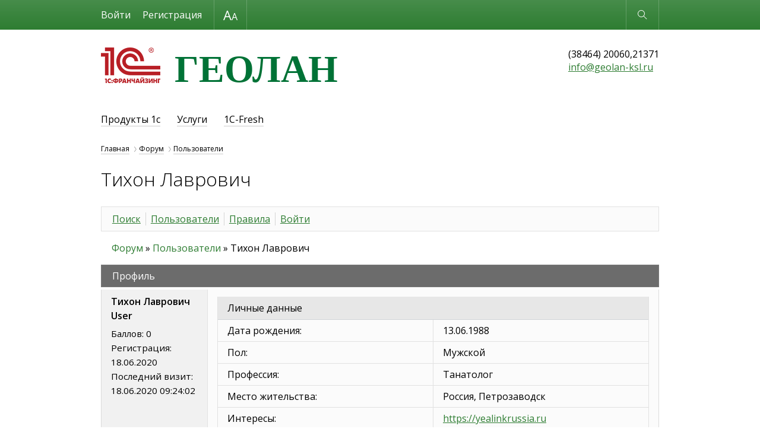

--- FILE ---
content_type: text/html; charset=UTF-8
request_url: http://www.geolan-ksl.ru/forum/user/7355/
body_size: 5324
content:
<!DOCTYPE html>
<html lang="ru"  class="shop-version" data-version="shop">
<head>
    <meta http-equiv="x-ua-compatible" content="ie=edge">
    <meta name="viewport" content="width=device-width, initial-scale=1">
    <title>Тихон Лаврович - ГЕОЛАН</title>
    <meta http-equiv="Content-Type" content="text/html; charset=UTF-8" />
<meta name="robots" content="index, follow" />
<meta name="keywords" content="новости, работа, блоги, форумы, фотогалерея." />
<meta name="description" content="Новости города. Работа в городе. Блоги. Форумы. Фотогалерея." />
<link href="/bitrix/cache/css/fr/adaptive_fr/kernel_main/kernel_main.css?171114785836769" type="text/css" rel="stylesheet" />
<link href="https://fonts.googleapis.com/css?family=Open+Sans:300,300i,400,400i,600,600i&subset=cyrillic-ext,latin-ext" type="text/css"  rel="stylesheet" />
<link href="/bitrix/cache/css/fr/adaptive_fr/page_fb857f4197e8a2f17b5093076f01474c/page_fb857f4197e8a2f17b5093076f01474c.css?171076232732796" type="text/css" rel="stylesheet" />
<link href="/bitrix/cache/css/fr/adaptive_fr/template_395ae16b6ee5a3fcb037e6274b73e8ad/template_395ae16b6ee5a3fcb037e6274b73e8ad.css?1710762321172358" type="text/css" data-template-style="true" rel="stylesheet" />
<script type="text/javascript">if(!window.BX)window.BX={};if(!window.BX.message)window.BX.message=function(mess){if(typeof mess=='object') for(var i in mess) BX.message[i]=mess[i]; return true;};</script>
<script type="text/javascript">(window.BX||top.BX).message({'JS_CORE_LOADING':'Загрузка...','JS_CORE_NO_DATA':'- Нет данных -','JS_CORE_WINDOW_CLOSE':'Закрыть','JS_CORE_WINDOW_EXPAND':'Развернуть','JS_CORE_WINDOW_NARROW':'Свернуть в окно','JS_CORE_WINDOW_SAVE':'Сохранить','JS_CORE_WINDOW_CANCEL':'Отменить','JS_CORE_WINDOW_CONTINUE':'Продолжить','JS_CORE_H':'ч','JS_CORE_M':'м','JS_CORE_S':'с','JSADM_AI_HIDE_EXTRA':'Скрыть лишние','JSADM_AI_ALL_NOTIF':'Показать все','JSADM_AUTH_REQ':'Требуется авторизация!','JS_CORE_WINDOW_AUTH':'Войти','JS_CORE_IMAGE_FULL':'Полный размер'});</script>
<script type="text/javascript">(window.BX||top.BX).message({'LANGUAGE_ID':'ru','FORMAT_DATE':'DD.MM.YYYY','FORMAT_DATETIME':'DD.MM.YYYY HH:MI:SS','COOKIE_PREFIX':'BITRIX_SM','SERVER_TZ_OFFSET':'10800','SITE_ID':'fr','SITE_DIR':'/','USER_ID':'','SERVER_TIME':'1768645171','USER_TZ_OFFSET':'0','USER_TZ_AUTO':'Y','bitrix_sessid':'1c8ec5789acf1b301e3babfce3c2af39'});</script>


<script type="text/javascript"  src="/bitrix/cache/js/fr/adaptive_fr/kernel_main/kernel_main.js?1711147858335579"></script>
<script type="text/javascript">BX.setJSList(['/bitrix/js/main/core/core.js','/bitrix/js/main/core/core_ajax.js','/bitrix/js/main/core/core_popup.js','/bitrix/js/main/utils.js','/bitrix/js/main/core/core_date.js','/bitrix/js/main/json/json2.min.js','/bitrix/js/main/core/core_ls.js','/bitrix/js/main/session.js','/bitrix/js/main/core/core_window.js','/bitrix/js/main/core/core_fx.js','/bitrix/js/main/core/core_timer.js','/bitrix/js/main/dd.js','/bitrix/js/main/core/core_tooltip.js','/bitrix/components/bitrix/forum.interface/templates/.default/script.js','/bitrix/templates/adaptive_fr/js/lib/jquery-3.1.0.min.js','/bitrix/templates/adaptive_fr/js/lib/iscroll-probe-5.2.0.min.js','/bitrix/templates/adaptive_fr/js/lib/slick-1.6.0.min.js','/bitrix/templates/adaptive_fr/js/lib/jquery.formstyler.min.js','/bitrix/templates/adaptive_fr/js/common.js','/bitrix/components/bitrix/search.title/script.js','/bitrix/templates/adaptive_fr/components/bitrix/search.title/suggest/script.js']); </script>
<script type="text/javascript">BX.setCSSList(['/bitrix/js/main/core/css/core.css','/bitrix/js/main/core/css/core_popup.css','/bitrix/js/main/core/css/core_date.css','/bitrix/js/main/core/css/core_tooltip.css','/bitrix/components/bitrix/forum/templates/.default/style.css','/bitrix/components/bitrix/forum/templates/.default/themes/gray/style.css','/bitrix/components/bitrix/forum/templates/.default/styles/additional.css','/bitrix/templates/adaptive_fr/lib/slick.css','/bitrix/templates/adaptive_fr/lib/jquery.formstyler.css','/bitrix/templates/adaptive_fr/styles.css','/bitrix/templates/adaptive_fr/template_styles.css']); </script>
<script type="text/javascript">
					(function () {
						"use strict";

						var counter = function ()
						{
							var cookie = (function (name) {
								var parts = ("; " + document.cookie).split("; " + name + "=");
								if (parts.length == 2) {
									try {return JSON.parse(decodeURIComponent(parts.pop().split(";").shift()));}
									catch (e) {}
								}
							})("BITRIX_CONVERSION_CONTEXT_fr");

							if (cookie && cookie.EXPIRE >= BX.message("SERVER_TIME"))
								return;

							var request = new XMLHttpRequest();
							request.open("POST", "/bitrix/tools/conversion/ajax_counter.php", true);
							request.setRequestHeader("Content-type", "application/x-www-form-urlencoded");
							request.send(
								"SITE_ID="+encodeURIComponent("fr")+
								"&sessid="+encodeURIComponent(BX.bitrix_sessid())+
								"&HTTP_REFERER="+encodeURIComponent(document.referrer)
							);
						};

						if (window.frameRequestStart === true)
							BX.addCustomEvent("onFrameDataReceived", counter);
						else
							BX.ready(counter);
					})();
				</script>



<script type="text/javascript"  src="/bitrix/cache/js/fr/adaptive_fr/template_b84a2bb6adfd1c58b62990d2580c7a56/template_b84a2bb6adfd1c58b62990d2580c7a56.js?1710762321227974"></script>
<script type="text/javascript"  src="/bitrix/cache/js/fr/adaptive_fr/page_925f2a855c1fd77af8a95f1c7b15fe8a/page_925f2a855c1fd77af8a95f1c7b15fe8a.js?17107623273513"></script>
<script type="text/javascript">var _ba = _ba || []; _ba.push(["aid", "6d28a7ca7ffce43b5d9c1b0dadec1c5a"]); _ba.push(["host", "www.geolan-ksl.ru"]); (function() {var ba = document.createElement("script"); ba.type = "text/javascript"; ba.async = true;ba.src = (document.location.protocol == "https:" ? "https://" : "http://") + "bitrix.info/ba.js";var s = document.getElementsByTagName("script")[0];s.parentNode.insertBefore(ba, s);})();</script>


    </head>
<body>
<div class="page-wrapper">
    <header class="page-header" data-wrapper="header">
        <div class="page-header-contrast">
            <div class="page-container page-contrast-container">
                <div class="contrast-wrapper" data-wrapper="contrast">
                    <div class="font-size-wrapper">
                        Размер шрифта
                        <ul class="font-size-list">
                            <li class="font-size-item font-size-middle" data-action="font-size" data-value="1"></li>
                            <li class="font-size-item font-size-large" data-action="font-size" data-value="2"></li>
                        </ul>
                    </div>
                    <div class="contrast-reset" data-action="reset">Обычная версия</div>
                    <div class="contrast-close" data-action="close"></div>
                </div>
            </div>
        </div>
        <div class="page-header-bottom">
            <div class="page-container page-functional-wrapper" data-wrapper="functional">
                <ul class="menu-functional-list">
                    <li class="menu-functional-item search-functional-item" data-action="search" title="Открыть поиск"></li>
                    <li class="menu-functional-item cart-functional-item">
						                        <!--'start_frame_cache_FKauiI'-->    <div class="cart-menu-item cart-empty" data-item="cart" title="Корзина пуста"></div>
<!--'end_frame_cache_FKauiI'-->						                    </li>
                </ul>
            </div>
            <form action="/search/" class="main-search" data-wrapper="search">
    <div class="main-search-wrapper">
        <label class="main-search-label">
            <input autocomplete="off" type="text" name="q" class="main-search-input" id="main-search-input" data-action="input"
                   data-search-input>
        </label>
        <button type="button" class="main-search-close" data-action="close" title="Закрыть поиск"></button>
    </div>
    <div class="search-suggestions-wrapper" id="search-suggestions-wrapper" data-search-suggestions>
    </div>
</form>

<script>
    var searchParams = {
        'AJAX_PAGE': '/forum/user/7355/',
        'CONTAINER_ID': 'search-suggestions-wrapper',
        'INPUT_ID': 'main-search-input',
        'MIN_QUERY_LEN': 2
    };
</script>
        </div>
    </header>
    <main class="page-main">
        <div class="page-container page-main-container">
            <div class="contact-wrapper  contact-with-title">
                <a href="/" class="logo-wrapper" title="Перейти на главную">
                    <img src="/include/franchise_default_logo.png" class="logo-image"><span style="color: #000000;">&nbsp;</span><span style="font-size: 48pt; font-family: &quot;Times New Roman&quot;, Times;"><b><span style="color: #007236;">ГЕОЛАН</span></b></span><span style="color: #007236;">&nbsp;</span></a>
                <div class="contact-phone">
                    (38464) 20060,21371<br>
<a href="mailto:info@geolan-ksl.ru">info@geolan-ksl.ru</a><br>                    </div>
            </div>
            <nav class="menu-wrapper" data-wrapper="menu">
                <div class="menu-container" data-container="menu">
                    <div class="menu-special">
                        <ul class="menu-button-list">
                            <li class="menu-button-item menu-button-open" data-action="open" title="Открыть меню"></li>
                            <li class="menu-button-item menu-button-contrast" data-action="contrast" title="Контрастная версия"></li>
                        </ul>
                        <ul class="menu-user-list" id="menu-user-list">
                            <!--'start_frame_cache_menu-user-list'-->                                                            <li class="menu-user-item"><a href="/auth/" class="menu-user-link">Войти</a></li>
								                                	<li class="menu-user-item"><a href="/auth/?register=yes" class="menu-user-link">Регистрация</a></li>
								                                                        <!--'end_frame_cache_menu-user-list'-->                        </ul>
                        <div class="button-close" data-action="close" title="Закрыть меню"></div>
                    </div>
                    <div class="main-menu scroll-wrapper" data-wrapper="scroll" data-type="menu">
                    <div class="scroll-content" data-content="scroll">
    <ul class="main-menu-list">
                            <li class="main-menu-item"><a href="/catalog/1c" class="main-menu-link" data-item="menu">Продукты 1с</a></li>
                                        <li class="main-menu-item"><a href="/service/common" class="main-menu-link" data-item="menu">Услуги</a></li>
                                        <li class="main-menu-item"><a href="" class="main-menu-link" data-item="menu">1C-Fresh</a></li>
                        </ul>
</div>
                    </div>
                </div>
            </nav>
            <nav class="breadcrumbs"><ul class="breadcrumbs-list"><li class="breadcrumbs-item"><a href="/" title="Главная">Главная</a></li><li class="breadcrumbs-item"><a href="/forum/" title="Форум">Форум</a></li><li class="breadcrumbs-item"><a href="/forum/users/" title="Пользователи">Пользователи</a></li></ul></nav>				            <div class="page-content">
					<h1 data-header="1" class="header-1">Тихон Лаврович</h1>
			<div class="forum-info-box forum-menu-box">
	<div class="forum-info-box-inner">
		<span class="forum-menu-item forum-menu-item-first forum-menu-search"><noindex><a href="/forum/search/" rel="nofollow"><span>Поиск</span></a></noindex>&nbsp;</span>
		<span class="forum-menu-item  forum-menu-users"><a href="/forum/users/"><span>Пользователи</span></a>&nbsp;</span>
		<span class="forum-menu-item  forum-menu-rules"><a href="/forum/rules/"><span>Правила</span></a>&nbsp;</span>
		<span class="forum-menu-item forum-menu-item-last forum-menu-authorize">

<a href="/forum/user/7355/?login=yes" rel="nofollow"><span>Войти</span></a>
				</div>
</div>
<div class="forum-breadcrumb forum-breadcrumb-top"><span class="forum-crumb-item forum-crumb-first"><a href="/forum/" title="Форум">Форум</a></span> <span class="forum-crumb-item"> <span>&raquo;&nbsp;</span><a href="/forum/users/" title="Пользователи">Пользователи</a></span> <span class="forum-crumb-item"> <span>&raquo;&nbsp;</span>Тихон Лаврович</span></div><script type="text/javascript">
//<![CDATA[
	BX.message({
		F_LOAD : 'Загрузка...',
		FORUMJS_TITLE : 'www.geolan-ksl.ru - '
	});
//]]>
</script>
<script type="text/javascript">
function forumAddSessid(el)
{
	if (!!el || !!el.href) { el.href += (el.href.indexOf("?") > 0 ? "&" : "?") + 'sessid=' + BX.bitrix_sessid(); }
	return true;
}
</script>
<div class="forum-header-box">
	<div class="forum-header-title"><span>Профиль</span></div>
</div>

<table cellspacing="0" border="0" class="forum-post-table forum-post-first forum-post-last forum-post-odd">
	<tbody>
		<tr>
			<td class="forum-cell-user">
				<div class="forum-user-info">
					<div class="forum-user-name"><span>Тихон Лаврович</span></div>
					<div class="forum-user-register-avatar"><span><!-- ie --></span></div>
					<div class="forum-user-status forum-user-user-status"><span>User</span></div>
			
					<div class="forum-user-additional">
						<span>Баллов: <span>0</span>						</span>
						<span>Регистрация: <span>18.06.2020</span></span>
						<span>Последний визит: <span>18.06.2020 09:24:02</span></span>
					</div>
				</div>
			</td>
			<td class="forum-cell-post">
				<div class="forum-post-entry forum-user-information">
<table cellspacing="0" class="forum-table forum-user-private-info">
	<thead>
		<tr><th class="forum-first-column forum-last-column" colspan="2"><span>Личные данные</span></th></tr>
	</thead>
	<tbody>
			<tr class="forum-row-first  forum-row-odd">
			<td class="forum-first-column">Дата рождения: </td>
			<td class="forum-last-column">13.06.1988</td></tr>
			<tr class=" forum-row-even">
			<td class="forum-first-column">Пол: </td>
			<td class="forum-last-column">Мужской</td></tr>
			<tr class=" forum-row-odd">
			<td class="forum-first-column">Профессия: </td>
			<td class="forum-last-column">Танатолог</td></tr>
			<tr class=" forum-row-even">
			<td class="forum-first-column">Место жительства: </td>
			<td class="forum-last-column">Россия, Петрозаводск</td></tr>
			<tr class=" forum-row-odd">
			<td class="forum-first-column">Интересы: </td>
			<td class="forum-last-column"><noindex><a href="https://yealinkrussia.ru/" target="_blank" rel="nofollow">https://yealinkrussia.ru</a></noindex></td></tr>
	</tbody>
</table><br />
<table cellspacing="0" class="forum-table">
	<thead>
		<tr><th class="forum-first-column forum-last-column" colspan="2"><span>Информация о работе</span></th></tr>
	</thead>
	<tbody>
			<tr class="forum-row-first forum-row-odd">
			<td class="forum-first-column">Компания: </td>
			<td class="forum-last-column">			<noindex><a rel="nofollow" href="https://yealinkrussia.ru/" target="_blank">https://yealinkrussia.ru/</a></noindex>
</td>
			</tr>
			<tr class=" forum-row-even">
			<td class="forum-first-column">Должность:</td>
			<td class="forum-last-column">Танатолог</td></tr>
			<tr class=" forum-row-odd">
			<td class="forum-first-column">Место расположения: </td>
			<td class="forum-last-column">Черкизовская 3-я улица</td></tr>
	</tbody>
</table>
<br />
				</div>
			</td>
		</tr>
		<tr>
			<td class="forum-cell-contact">
				<div class="forum-contact-links">
					&nbsp;
				</div>
			</td>
			<td class="forum-cell-actions">
				<div class="forum-action-links">
								&nbsp;
				</div>
			</td>
		</tr>
	</tbody>
	<tfoot>
		<tr>
			<td colspan="5" class="forum-column-footer">
				<div class="forum-footer-inner">
		&nbsp;
				</div>
			</td>
		</tr>
	</tfoot>
</table></div>
</div>
</main>
<footer class="page-footer">
    <div class="page-container page-footer-container">
        <div class="menu-footer">
            <div class="menu-footer-wrapper">
                <ul class="menu-footer-list">
            <li class="menu-footer-item"><a href="/catalog/1c">Продукты 1с</a></li>
                <li class="menu-footer-item"><a href="/service/common">Услуги</a></li>
                <li class="menu-footer-item"><a href="">1C-Fresh</a></li>
        </ul>
            </div>
            <div class="menu-phone-wrapper">
            (38464) 20060,21371<br>
<a href="mailto:info@geolan-ksl.ru">info@geolan-ksl.ru</a><br>            </div>
        </div>
        <div class="bitrix-footer"><div id="bx-composite-banner"></div></div>
        <div class="copyright-footer">
            &copy; 2018 ГЕОЛАН</div>
    </div>
</footer>
</div>

<div class="form-popup-wrapper" data-wrapper="form-popup">
    <div class="form-wrapper form-popup" data-target="form-popup" data-error="При загрузке формы произошёл сбой">
        <span class="button-close" title="Закрыть" data-action="close"></span>
    </div>
</div>

</body>
</html>

--- FILE ---
content_type: text/css
request_url: http://www.geolan-ksl.ru/bitrix/cache/css/fr/adaptive_fr/page_fb857f4197e8a2f17b5093076f01474c/page_fb857f4197e8a2f17b5093076f01474c.css?171076232732796
body_size: 32796
content:


/* Start:/bitrix/components/bitrix/forum/templates/.default/style.min.css?152693122214350*/
div.forum-info-box{padding:.5em 1.117em;border-width:1px;border-style:solid;line-height:1.5em;margin-bottom:1em;zoom:1}div.forum-menu-box{margin-bottom:1em}div.forum-menu-box span.forum-menu-item{margin-right:.25em;padding-right:.25em;white-space:nowrap}span.forum-menu-item{border-right-width:1px;border-right-style:solid}span.forum-menu-item-last{border:0}div.forum-breadcrumb-top{padding:0 1.117em 1em}div.forum-breadcrumb-bottom{padding:0 1.117em 1em}div.forum-breadcrumb{line-height:1.5em}div.forum-breadcrumb span{white-space:nowrap}div.forum-breadcrumb a{text-decoration:none}span.forum-crumb-last{font-weight:normal}div.forum-header-box{padding:0 1.117em;border-style:solid;border-width:1px}div.forum-header-title a{text-decoration:underline}div.forum-header-options{float:right;padding:.5em 0}div.forum-header-options a:hover{text-decoration:underline}div.forum-header-title{font-size:1em;padding:.462em 5em .426em 0}table.forum-table{width:100%}table.forum-forum-list{margin-bottom:1em}table.forum-table th{font-size:1em;padding:.462em 1em;font-weight:normal;vertical-align:middle;text-align:left}table.forum-table td{border-bottom-width:1px;border-bottom-style:solid;border-right-width:1px;border-right-style:solid;vertical-align:top;padding:.4em 1em}table.forum-table tr.forum-row-first td{border-top-width:1px;border-top-style:solid}table.forum-table tr.forum-row-last td{border-bottom-width:1px;border-bottom-style:solid}table.forum-table tbody.forum-category-separator{display:none}table.forum-table td.forum-column-icon{padding:0;border-left-width:1px;border-left-style:solid}table.forum-table td.forum-column-alone{border-left-width:1px;border-left-style:solid}div.forum-icon-container{width:3.3em;text-align:center}div.forum-icon{height:20px;width:20px;margin:.667em auto}table.forum-table th.forum-column-title,table.forum-table td.forum-column-title{width:66%;text-align:left}table.forum-table td.forum-column-title{padding:0;line-height:1.4em;padding:0}table.forum-table th.forum-column-title{padding-left:1.117em;border-left-width:1px;border-left-style:solid}div.forum-item-info{padding:6px 14px 5px}div.forum-item-subforums{line-height:1.4em;margin-top:.9em}span.forum-status-sticky,span.forum-status-closed{font-weight:bold}span.forum-item-desc-sep{vertical-align:middle;font-size:1em}div.forum-moderator-stat{margin-top:.9em}div.forum-moderator-stat span{font-weight:bold}table.forum-table td.forum-column-topics,table.forum-table td.forum-column-replies,table.forum-table td.forum-column-views{text-align:center;padding:1em .2em}table.forum-table th.forum-column-topics,table.forum-table th.forum-column-replies,table.forum-table th.forum-column-views{padding-left:.5em;padding-right:.5em}table.forum-table th.forum-column-lastpost,table.forum-table td.forum-column-lastpost{padding:0;width:30%;text-align:left}table.forum-table td.forum-column-lastpost{line-height:1.4em}table.forum-table th.forum-column-lastpost{padding-left:1em;border-right-width:1px;border-right-style:solid}div.forum-lastpost-box{padding:6px 14px 5px}span.forum-lastpost-date,span.forum-lastpost-title{display:block}div.forum-select-box{float:right;padding:.1em;text-align:center}table.forum-table td.forum-column-footer,table.forum-post-table td.forum-column-footer,div.forum-footer-box{padding:.5em 1em;border-width:1px;border-style:solid;line-height:1.5em}div.forum-footer-box{margin-bottom:1em}table.forum-table td.forum-column-footer{border-top:0}div.forum-footer-inner{text-align:center;zoom:1}span.forum-footer-option{margin-left:.5em;padding-left:.5em;border-left-width:1px;border-left-style:solid}span.forum-footer-option-first{border-left:none}span.forum-footer-rss{background:transparent url(/bitrix/components/bitrix/forum/templates/.default/images/feed-icon.png) no-repeat scroll left center;padding-left:20px;padding-top:2px}span.forum-users-online span{font-weight:bold}span.forum-users-birthday span{font-weight:bold}div.forum-statistics{zoom:1}div.forum-statistics-allusers{clear:both;float:left;white-space:nowrap}div.forum-statistics-users{clear:both;float:left;white-space:nowrap}div.forum-statistics-topics{text-align:right;white-space:nowrap}div.forum-statistics-replies{text-align:right;white-space:nowrap}div.forum-statistics-users span,div.forum-statistics-allusers span,div.forum-statistics-topics span,div.forum-statistics-replies span{font-weight:bold}div.forum-navigation-box{padding:0 1.117em;border-width:1px;border-style:solid;line-height:1.5em;overflow:hidden;zoom:1}div.forum-page-navigation{float:left;padding:.5em 0}div.forum-navigation-top{border-bottom:0}div.forum-navigation-bottom{border-top:0;margin-bottom:1em}div.forum-page-navigation a,span.forum-page-current,span.forum-page-dots{border-left-width:1px;border-left-style:solid;padding-left:.75em;padding-right:.5em;text-decoration:none}div.forum-page-navigation a.forum-page-previous{border-right-width:1px;border-right-style:solid;border-left:none}div.forum-page-navigation a.forum-page-first,div.forum-page-navigation span.forum-page-first{border-left:none;padding-left:.5em}span.forum-page-current{font-weight:bold}div.forum-new-post{float:right;text-align:right;padding:.5em 0;font-weight:bold}table.forum-table td.forum-first-column{border-left-width:1px;border-left-style:solid}table.forum-table th.forum-first-column{border-left-width:1px;border-left-style:solid}table.forum-table th.forum-last-column{border-right-width:1px;border-right-style:solid}table.forum-post-table{width:100%;line-height:1.5em;border-collapse:separate;border-top-width:1px;border-top-style:solid;border-bottom-width:1px;border-bottom-style:solid;table-layout:fixed}table.forum-post-first{border-top:0}table.forum-post-table td{padding:0;vertical-align:top;width:100%}table.forum-post-table td.forum-cell-user,table.forum-post-table td.forum-cell-contact{width:200px;border-right-width:1px;border-right-style:solid;border-left-width:1px;border-left-style:solid;overflow:hidden}table.forum-post-table td.forum-cell-user{width:178px}table.forum-post-table td.forum-cell-post,table.forum-post-table td.forum-cell-actions{border-right-width:1px;border-right-style:solid}table.forum-post-table td.forum-cell-contact,table.forum-post-table td.forum-cell-actions{border-top-width:1px;border-top-style:dashed;height:2.5em}div.forum-post-date,div.forum-post-entry{padding:.5em 1em .5em 1em;font-size:1em;font-weight:normal}div.forum-post-date{border-bottom-width:1px;border-bottom-style:dashed}div.forum-post-number{float:right;display:inline}div.forum-post-number input{margin:0 0 0 .2em;vertical-align:middle}div.forum-post-number a{vertical-align:middle}div.forum-post-number span{font-weight:bold}div.forum-post-text{padding:.5em 0}div.forum-post-attachments{margin:1.5em 0;padding:.6em 1em .9em 1em;border-width:1px;border-style:solid;line-height:1.5em}div.forum-post-attachments fieldset{border:0;padding:0;margin:0}div.forum-post-attachments fieldset .forum-attach{margin:1.2em 1.2em 0 0}div.forum-post-attachments ul{padding:0}div.forum-post-attachments div.forum-post-attachment{margin-top:1em}div.forum-post-lastedit{padding:.5em 0;font-style:italic}span.forum-post-lastedit-user{font-weight:bold}div.forum-user-signature{margin-top:1em}div.forum-signature-line{border-top-width:1px;border-top-style:solid;width:200px;height:1px;line-height:1px;font-size:1px}div.forum-user-signature span{line-height:.95em;padding-top:.5em;display:block;font-size:.95em}div.forum-user-info{padding:.5em 1em 1.5em 1em}div.forum-user-avatar{margin:.5em 0}div.forum-user-status{margin-bottom:6px}div.forum-user-additional{font-size:.95em}div.forum-user-additional span{display:block}div.forum-user-additional span span{display:inline}div.forum-user-name span{font-size:1em;font-weight:bold;line-height:1.1em}span.forum-vote-user a{text-decoration:none;vertical-align:top;font-size:1.1em}div.forum-user-name a{text-decoration:none;font-size:1.1em}div.forum-user-status span{font-weight:bold;line-height:normal}div.forum-contact-links{padding:.5em 1em}div.forum-action-links{padding:.5em 1.5em .5em 1em;text-align:right}div.forum-action-links span{white-space:nowrap}div.forum-post-entry{font-size:1em;padding-bottom:1em;height:100%}table.forum-post-table td.forum-column-footer{border-bottom:0}div.forum-post-moderate{float:right}div.forum-topic-moderate{text-align:left}div.forum-topics-moderate{float:right}div.forum-topics-moderate input,div.forum-topics-moderate select{font-size:1.1em}div.forum-post-text ul,div.forum-post-text ol{padding:.5em 0 .5em 2em}table.forum-quote,table.forum-spoiler,table.forum-code{font-size:1em;width:100%;border-width:1px;border-style:solid;border-collapse:collapse;width:100%;table-layout:fixed}table.forum-code pre{margin:0;width:100%;padding-bottom:5px;overflow:auto}table.forum-quote table.forum-quote,table.forum-spoiler table.forum-spoiler,table.forum-code table.forum-code{width:95%;margin:.5em 0 0}table.forum-quote th,table.forum-spoiler th,table.forum-code th{font-weight:bold;padding:.25em 1em;text-align:left}table.forum-quote td,table.forum-spoiler td,table.forum-code td{padding:.9em 1em}div.forum-code-box{font-family:"Consolas","Monaco","Courier New",Courier,monospace;font-size:1em;width:100%;overflow:auto;border-width:1px;border-style:solid;margin:.5em 0}div.forum-code-box ol,div.forum-code-box ol li,div.forum-code-box ol li span{margin:0;padding:0;border:0}div.forum-code-box ol{list-style:decimal;margin-left:3em;padding:.5em 0}div.forum-code-box ol li{list-style:decimal-leading-zero;list-style-position:outside!important;padding:0 .5em 0 1.5em!important;margin:0;line-height:1.5em}a.forum-spoiler-hide{float:right}div.forum-post-text table.data-table tbody td{width:auto}div.forum-reply-form{border-style:solid;border-width:1px;line-height:1.5em;margin-bottom:1em}div.forum-reply-header{font-size:1em;padding:.462em 1.117em;vertical-align:middle}div.forum-note-box{border-width:1px;border-style:solid;margin:1.117em 0;padding:.4em 1.117em}div.forum-reply-form div.forum-note-box{margin:1.117em}div.forum-note-box ul{padding:.3em 0 .3em 2em;margin:0}div.forum-note-box ul li{margin:0;padding:0}div.forum-reply-fields{padding:0 1em .8em}div.forum-reply-field{margin-top:.462em;position:relative;z-index:1}div.forum-reply-field-title input,div.forum-reply-field-desc input{width:80%}div.forum-reply-field-title label,div.forum-reply-field-desc label,div.forum-reply-field-tags label,div.forum-reply-field-captcha-label label,div.forum-reply-field-lastedit-reason label{display:block}div.forum-reply-field-user{width:100%}div.forum-reply-field-author,div.forum-reply-field-email{float:left;width:39%}div.forum-reply-field-user-sep{width:2%;float:left}div.forum-reply-field-author input,div.forum-reply-field-email input{width:100%}div.forum-reply-field-tags{display:none}div.forum-reply-field-tags input{width:80%}div.forum-reply-field-switcher-tag{margin-right:.8em}div.forum-reply-field-vote-duration{margin:.82em 0}div.forum-reply-field-vote-question{margin-bottom:.462em}div.forum-reply-field-vote-question label{margin-left:.27em}div.forum-reply-field-vote-question-title input{width:80%}ol.forum-reply-field-vote-answers input{width:60%}ol.forum-reply-field-vote-answers li{margin-top:.462em}div.forum-reply-field-lastedit-reason input{width:80%}div.forum-reply-field-captcha input{width:180px}div.forum-reply-field-settings input,div.forum-uploaded-file input,div.forum-reply-field-lastedit-view input{width:1.55em;margin:0 0 0 -0.25em;vertical-align:middle;font-size:1em}div.forum-reply-field-settings label,div.forum-uploaded-file a,div.forum-reply-field-lastedit label{vertical-align:middle}div.forum-reply-field-upload a{outline:0}div.forum-upload-file-hint{display:none}div.forum-upload-file-hint span{font-weight:bold}div.forum-upload-file{display:none;margin-top:.262em}div.forum-upload-file input{font-size:1.184em}div.forum-reply-buttons{margin-top:1em}div.forum-reply-buttons input{padding:0 .5em;font-size:1.184em;overflow:visible}div.forum-clear-float{clear:both}div.forum-topic-move{clear:both;float:none;position:relative;margin-top:.5em;margin-bottom:.5em;width:100%}div.forum-topic-move input{position:absolute;top:0;left:0;font-size:1em;height:1.55em;margin:0 0 0 -0.25em;width:1.55em}div.forum-topic-move label,div.forum-topic-move a{display:block;margin-left:1.8em}div.forum-topic-move-buttons{margin-top:1em}div.forum-topic-move-buttons select{width:200px}div.forum-topic-move-buttons select{font-size:1.184em}div.forum-topic-move-buttons input{font-size:1.184em;padding:0 .417em;overflow:visible}.forum-action-note{float:right;font-style:italic;padding:.5em 1.5em .5em 1em}div.forum-popup-image div.empty{background-image:url("/bitrix/components/bitrix/forum/templates/.default/images/close.gif");background-repeat:no-repeat;background-position:center;cursor:pointer;cursor:hand;width:14px;height:14px;margin:0}a.postFormAutosave{float:right;display:block;width:18px;height:18px;margin:0 -4px 0 0;position:relative;z-index:2}a.postFormAutosave.bx-core-autosave{background-position:0 0!important}a.postFormAutosave.bx-core-autosave-ready{background:scroll transparent url("/bitrix/components/bitrix/forum/templates/.default/images/autosave/autosave-green.gif") no-repeat 0 0}a.postFormAutosave.bx-core-autosave-edited{background:scroll transparent url("/bitrix/components/bitrix/forum/templates/.default/images/autosave/autosave-red.gif") no-repeat 0 0}a.postFormAutosave.bx-core-autosave-saving{background:scroll transparent url("/bitrix/components/bitrix/forum/templates/.default/images/autosave/autosave-write.gif") no-repeat 0 0}.forum-notify-bar{width:100%;height:2em;background:url("/bitrix/js/main/core/images/panel/sprite04.png") repeat-x scroll 0 -1178px #ffeb8d!important;position:relative}.forum-notify-close{display:block!important;height:12px!important;margin:3px 6px 0 0;padding:0!important;position:absolute!important;right:5px!important;top:5px!important;width:12px!important}.forum-notify-close a{background:url("/bitrix/js/main/core/images/panel/sprite04.png") no-repeat scroll -268px -243px transparent!important;display:block!important;height:12px!important;width:12px!important;cursor:pointer}.forum-notify-text{color:#000!important;margin:0!important;padding:3px 20px 5px!important;text-align:center!important}.forum-notify-text a.postFormAutorestore{position:relative;color:#f00;cursor:pointer;text-decoration:underline;margin-right:9px;margin-top:5px;z-index:2}table.forum-icons td{white-space:nowrap;padding:.4em}table.forum-icons input{width:auto}table.forum-icons .forum-icon-empty{border:1px solid;border-radius:8px;width:16px;height:16px}
/* End */


/* Start:/bitrix/components/bitrix/forum/templates/.default/themes/gray/style.css?15269312225626*/
/*----------------------------------------------------Table Cells And Backgrounds------------------------------------------------ */

/* Table Header, Reply Form Header, BBCode Icons Highlighting */
table.forum-table th, div.forum-reply-header,
div.forum-bbcode-line a:hover, div.forum-bbcode-line a:hover img { background-color: #e7e7e7; }

/* Table Cell Border */
table.forum-table td, 
table.forum-table th.forum-column-lastpost, 
table.forum-table th.forum-column-title, 
table.forum-table th.forum-first-column,
table.forum-table th.forum-last-column,
div.forum-info-box, 
div.forum-reply-form { border-color: #e1e1e1;}

/* Table Cell, Info Box, Reply Form */
table.forum-table td, div.forum-info-box, div.forum-reply-form { background:#fbfbfb; }
div.forum-reply-form table.bxlhe-frame-table td.bxlhe-editor-buttons { background-color:#fbfbfb!important; }
div.forum-reply-field td.bxlhe-editor-cell, div.forum-reply-field .feed-add-post-form-but-wrap {border-color: #ced0d1;}

/* Hidden Table Cell and Row */
table.forum-table tr.forum-row-hidden td, 
table.forum-table td.forum-cell-hidden,
table.forum-table tr.forum-row-inactive td.forum-column-icon,
table.forum-post-hidden td.forum-cell-post, 
table.forum-post-hidden td.forum-cell-actions { background: #faf9de !important; }

/* Selected (via checkbox) Table Cell and Row */
table.forum-table tr.forum-row-selected td, 
table.forum-table td.forum-cell-selected, 
table.forum-post-selected td.forum-cell-post, 
table.forum-post-selected td.forum-cell-actions { background: #ebecec !important; }

/* Table Footer and Alone Footer Box */
table.forum-table td.forum-column-footer, table.forum-post-table td.forum-column-footer, div.forum-footer-box { background: #eaeaea; }

/* Post Table: User Info and User Contacts Cells*/
table.forum-post-table td.forum-cell-user, table.forum-post-table td.forum-cell-contact { background: #f1f1f1; }

/* Post Table: Post and Actions Cell */
table.forum-post-table td.forum-cell-post, table.forum-post-table td.forum-cell-actions { background: #fbfbfb; }

div.forum-post-date { background: #eaeaea; border-bottom: none; }


/* ---------------------------------------------------Borders----------------------------------------------------- */

/* Menu Items, Page Navigation */
span.forum-menu-item, div.forum-page-navigation a, span.forum-page-current, div.forum-page-navigation a.forum-page-previous, span.forum-page-dots { border-color: #d5d5d5; }

/* First Row Cell */
table.forum-table tr.forum-row-first td { border-top-color: #d0d3d6;}

/* Last Row Cell */
table.forum-table tr.forum-row-last td { border-bottom-color: #d0d3d6; }

/* Table Footer and Alone Footer Box */
table.forum-table td.forum-column-footer, table.forum-post-table td.forum-column-footer, div.forum-footer-box { border-color: #d0d3d6; }

/* Footer Item Separator */
span.forum-footer-option { border-color: #b5b5b5; }

/* Topic posts table (separator line) */
table.forum-post-table { border-top-color: #fff; border-bottom-color: #ccc; }

/* Post Table: User Info and User Contacts Cells*/
table.forum-post-table td.forum-cell-user, table.forum-post-table td.forum-cell-contact { border-left-color: #dbdbdb; border-right-color: #e1e1e1; }

/* Post Table: Post and Actions Cell */
table.forum-post-table td.forum-cell-post, table.forum-post-table td.forum-cell-actions { border-right-color: #dbdbdb; }

/* Post Table: User Contacts and Actions Cell */
table.forum-post-table td.forum-cell-contact, table.forum-post-table td.forum-cell-actions { border-top-color: #e1e1e1; }

/* User Signature*/
div.forum-signature-line { border-top-color: #e1e1e1; }

/* ---------------------------------------------------Text Color-------------------------------------------------- */

/* Header Box Right Links*/
div.forum-header-box a:link, 
div.forum-header-box a:visited, 
div.forum-header-box a:active, 
div.forum-header-box a:hover { color: #fff; }

.forum-required-field { color: red; }

/* --------------------------------------------------Special Elements---------------------------------------------- */

div.forum-header-box { color: #fff; background:#6c6c6c; border-color: #7a7a7a;}

/* Page navigation */
div.forum-navigation-box { background:#fff; border-color: #e1e1e1; }

/*BBCode: Quote and Code*/
table.forum-quote, table.forum-spoiler, table.forum-code, div.forum-code-box, div.forum-post-attachments {  border-color: #c3c3c3; }
table.forum-quote td, table.forum-spoiler td, table.forum-code td, div.forum-code-box ol, div.forum-post-attachments {background:#fff !important; color:#696969;}
table.forum-quote th, table.forum-spoiler th, table.forum-code th, div.forum-code-box {background:#e6e6e6 !important; color:#616161;}

div.forum-note-box {border-color: #ffc85e; background: #fffdc7; }
/* --------------------------------------------------Icons---------------------------------------------- */
div.forum-icon-default { background-image: url(/bitrix/components/bitrix/forum/templates/.default/themes/gray/images/default.gif); }
div.forum-icon-newposts { background-image: url(/bitrix/components/bitrix/forum/templates/.default/themes/gray/images/newposts.gif); }
div.forum-icon-sticky { background-image: url(/bitrix/components/bitrix/forum/templates/.default/themes/gray/images/sticky.gif); }
div.forum-icon-sticky-newposts { background-image: url(/bitrix/components/bitrix/forum/templates/.default/themes/gray/images/sticky-newposts.gif); }
div.forum-icon-closed, div.forum-icon-sticky-closed { background-image: url(/bitrix/components/bitrix/forum/templates/.default/themes/gray/images/closed.gif); }
div.forum-icon-closed-newposts, div.forum-icon-sticky-closed-newposts { background-image: url(/bitrix/components/bitrix/forum/templates/.default/themes/gray/images/closed-newposts.gif); }
div.forum-icon-moved { background-image: url(/bitrix/components/bitrix/forum/templates/.default/themes/gray/images/moved.gif); }
/* --------------------------------------------------Votes---------------------------------------------- */
div.vote-answer-item-bar-inner {background-color:#eaeaea;}
/* End */


/* Start:/bitrix/components/bitrix/forum/templates/.default/styles/additional.min.css?152693122211104*/
.forum-reply-fields .feed-add-post .file-selectdialog-switcher,.forum-reply-fields .feed-add-post .wduf-selectdialog-switcher,.forum-reply-fields .feed-add-post .diskuf-selectdialog-switcher{display:block;margin-top:.46em;position:relative}.forum-reply-fields .feed-add-post .file-selectdialog-switcher span,.forum-reply-fields .feed-add-post .wduf-selectdialog-switcher span,.forum-reply-fields .feed-add-post .diskuf-selectdialog-switcher span{display:block}.forum-post-rating .ilike-light .bx-ilike-right{padding:0 1px 0 11px}.forum-post-rating .ilike-light .bx-ilike-text{padding:0}.forum-post-rating{float:right;padding-right:10px;padding-top:1px}.forum-post-attachment-files ul,.forum-post-attachment-files ul li{list-style-type:none;margin:0;padding:0}table.forum-spoiler thead{cursor:pointer;cursor:hand}table.forum-spoiler thead div{padding-left:15px;background-image:url('/bitrix/components/bitrix/forum/templates/.default/styles/../images/plus.gif');background-position:left center;background-repeat:no-repeat}table.forum-spoiler thead.forum-spoiler-head-open div{background-image:url('/bitrix/components/bitrix/forum/templates/.default/styles/../images/minus.gif')}td.forum-column-action,th.forum-column-action{width:5%}div.forum-filter-field label.forum-filter-field-title{display:inline-block;width:10em;height:2em;float:left}div.forum-filter-field span.forum-filter-field-item{display:inline-block;height:2em;float:left}div.forum-filter-field span.forum-filter-field-item label{float:none}div.forum-filter-field span.forum-filter-field-item input{padding:0;margin:0}div.forum-filter-field div.forum-clear-float{clear:both}div.forum-filter div.forums-selector-multiple span.forum-filter-field-item{height:5em}div.forum-filter div.forums-selector-multiple select{height:4.5em}div.forum-filter input.search-input{width:400px}div.forum-filter select{width:250px}div.forum-filter-footer input{margin:.2em}table.palette{border:1px solid gray;background-color:gray;border-collapse:collapse}table.palette td{border:1px solid gray;width:10px;height:10px;padding:0;margin:0}table.palette td img{width:10px;height:10px;border:0;padding:0;margin:0}div.forum-popup-postform{width:502px;padding:0;margin:0;overflow:hidden;color:black}div.forum-popup-postform table.forum-popup{border:1px solid gray;width:500px;background-color:white;font-size:1em;cursor:default}div.forum-popup-postform table.forum-popup td{font-size:1em;border:0;background-color:white;font-size:1em}div.forum-popup-postform table.forum-popup thead td{font-weight:bold;padding:.5em .5em .1em .8em;font-size:1.1em;text-align:left}div.forum-popup-postform table.forum-popup thead td div.close{cursor:pointer;cursor:hand;background-image:url('/bitrix/components/bitrix/forum/templates/.default/styles/../images/close.gif');background-position:center center;background-repeat:no-repeat;overflow:hidden;width:13px;height:13px;float:right}div.forum-popup-postform table.forum-popup tbody td{padding:1em}div.forum-popup-postform table.forum-popup tbody td div.forum-field{width:100%}div.forum-popup-postform table.forum-popup tbody td div.forum-field span.title{width:100%;display:block}div.forum-popup-postform table.forum-popup tbody td div.forum-field input{width:95%}div.forum-popup-postform table.forum-popup tfoot td{padding:.3em;text-align:center}select.forum-selector-single,select.forum-selector-multiple{width:250px}select.forum-selector-single optgroup,select.forum-selector-multiple optgroup{font-weight:normal;background:0;font-size:1em;font-style:normal}select.forum-selector-single option.active,select.forum-selector-multiple option.active{background-color:#ddd}div.forum-user-interests{float:none;clear:both}div.forum-user-information div.forum-user-photo{margin:10px}table.forum-post-table table.forum-table td{vertical-align:top;padding:.4em 1em}div.forum-tabs{margin:0;width:760px;overflow:hidden}div.forum-tabs div{margin:0;padding:0}div.forum-tabs div.forum-tabs-header{float:left;position:relative;left:1px;top:20px;z-index:100;width:250px;display:block}div.forum-tabs-header div.forum-profile-edit-inner div.tab-container{cursor:hand;cursor:pointer;padding:1px 0 1px 1px;border-right:1px solid auto;border-left:0 none;border-top:0 none;border-bottom:0 none}div.forum-tabs-header div.forum-profile-edit-inner div.tab-container div{padding:5px 0 5px 9px}div.forum-tabs-header div.forum-profile-edit-inner div.tab-container-selected{border-width:1px;border-right:1px solid white;cursor:default}div.forum-tabs-header div.forum-profile-edit-inner div.tab-container-selected div{padding:4px 0 4px 8px;font-weight:bold}div.forum-tabs div.forum-tabs-body{margin-left:220px;display:block;border:0;z-index:99}div.forum-tabs div.forum-tabs-body div.forum-info-box{border-width:1px;display:block;zoom:0;float:left;width:500px}div.forum-tabs div.forum-tabs-body div.forum-info-box div.forum-info-box-inner{padding:20px 0}div.forum-tabs div.forum-tabs-body table.forum-table{width:97%}div.forum-tabs div.forum-tabs-body table.forum-table th{white-space:normal;text-align:right;width:40%;background:0;border:0;padding:2px;margin:0;vertical-align:top}div.forum-tabs div.forum-tabs-body table.forum-table td{text-align:left;background:0;border:0;padding:2px;margin:0;vertical-align:top}div.forum-tabs div.forum-tabs-body table.forum-table tr.header th{text-align:center}div.forum-user-edit-buttons{margin:10px 0 0 250px}span.forum-option-subscribe div.forum-header-box{white-space:nowrap}div.tags-cloud{padding-bottom:1em}div.forum-search-block-container div.forum-info-box-last{margin-bottom:0}div.forum-pm-progress-bar-out{width:200px;margin:0;padding:1px;border:1px solid;display:block;position:relative;top:0;text-align:left;background-color:transparent;line-height:10px;color:#ddd}div.forum-pm-progress-bar-out1{width:200px;padding:0;margin:0;display:block;position:relative;top:-12px}div.forum-pm-progress-bar-in{padding:0;font-size:9px;background-color:#ddd}div.forum-pm-progress-bar-in1{width:100%;text-align:center;padding:0;font-size:9px;font-weight:normal}tr.forum-pmessage-new td{font-weight:bold}span.forum-pmessage-action,span.forum-pmessage-move{float:left}div.forum-pmessage-navigation{float:right}span.forum-pmessage-recipient{white-space:nowrap}div.forum-info-box-pmsearch{margin-bottom:0}div.forum-subscribes div{padding:0 0 0 25px}div.forum-subscribes div.forum-group-buttons{padding:10px 0 0 0}div.forum-post-vote{margin-bottom:0}div.forum-post-vote ol.vote-items-list,div.forum-post-vote ol.vote-items-list li{border:0}div.forum-post-vote div.voting-form-box{border:0}div.forum-post-vote ol.vote-items-list,div.forum-post-vote ol.vote-items-list li{margin:0;padding:0;border:0;font-size:100%;list-style-type:none}div.forum-post-vote ol.vote-items-list li.vote-question-item{padding-bottom:.55em}div.forum-post-vote ol.vote-items-list ol{padding-left:1em}li.vote-question-item div.vote-item-question{font-weight:bold}li.vote-answer-item{padding-bottom:.24em!important}div.vote-answer-item{width:100%;margin:0;padding:0;border:0;display:block;position:relative;text-align:left}div.vote-answer-item-bar-inner{padding:0;position:absolute;top:0}div.vote-answer-item-title-inner{width:100%;padding-left:.55em;margin:0;position:relative}.forum-reply-field .bxlhe-frame-table{margin-top:1px}.forum-reply-field .feed-add-post-form{border:0;margin-bottom:0!important;padding-bottom:0!important}.forum-reply-field .feed-add-post-form-but-more,.forum-reply-field .feed-add-close-icon{display:none}.forum-reply-field .feed-add-post .bxlhe-editor-buttons{background:0;box-shadow:none;border-bottom:0;height:1.5em!important}.forum-reply-field .feed-add-post .lhe-stat-toolbar-cont{padding:.56em 0 .4em 0}.forum-reply-field td.bxlhe-editor-cell{border-style:solid;border-width:1px 1px 0 1px;border-top-left-radius:2px;border-top-right-radius:2px;zoom:1}.forum-reply-field td.lhe-resize-row{display:none}.forum-reply-field .feed-add-post-form-but-wrap{background-color:#fff;border-style:solid;border-width:0 1px 1px 1px;border-radius:0 0 2px 2px;padding:0!important;zoom:1}.forum-reply-field .file-selectdialog .file-placeholder{margin-left:66px}.forum-reply-field .file-selectdialog .file-extended .file-selector{margin:26px 0 19px;padding:15px 3px 15px 90px;color:#888;font-size:14px;font-weight:normal}.forum-reply-field .file-selectdialog .file-extended .file-selector:hover{padding:12px 0 12px 87px}.forum-reply-field .file-selectdialog{background:none repeat scroll 0 0 #fff;box-shadow:none;margin-bottom:0!important;margin-top:.462em}.forum-reply-field .file-selectdialog .file-label{left:9px;top:4px;color:#888;padding-left:22px}.forum-reply-field .file-selectdialog .file-extended .file-load-img{background:url("/bitrix/components/bitrix/forum/templates/.default/styles/../images/loading-place-img.png") no-repeat 0 0;height:44px;left:18px;top:18px;position:absolute;width:50px}.forum-reply-field .file-selectdialog .file-extended .file-selector:hover .file-load-img{background-position:0 0;left:15px;top:15px}.forum-reply-field .file-selectdialog .file-simple,.forum-reply-field .file-selectdialog .file-extended{margin-left:15px}.forum-reply-field-upload{display:inline-block;transition:height .2s linear .2s;-moz-transition:height .2s linear .2s;-webkit-transition:height .2s linear .2s;-o-transition:height .2s linear .2s;overflow:hidden;height:20px}.forum-reply-field-upload a{transition:opacity .2s;-moz-transition:opacity .2s;-webkit-transition:opacity .2s;-o-transition:opacity .2s;opacity:1}.forum-reply-field-upload-hover{height:0}.forum-reply-field-upload-hover a{opacity:0}* html .forum-reply-field-upload-hover{display:none}body.forum-popup-body{padding:1.51em;font-size:.75em}#forum-login-form-window{display:none;border:1px solid #000;background:#f5f5ed;padding:10px;z-index:10000;position:absolute;top:10%;left:45%;width:200px;color:#454545}a.forum-new-message-marker{color:red!important;margin-left:3px;text-decoration:none}div.forum-error{color:red}div.forum-note{color:green}div.forum-legend-info div.forum-legend-item{float:left;width:15em}div.forum-legend-info div.forum-legend-item div.forum-icon{margin:0}div.forum-legend-info div.forum-legend-item div.forum-icon-container{float:left;width:auto;padding-right:10px}div.forum-legend-info div.forum-legend-item span{display:block;white-space:nowrap}div.forum-main-footer div.forum-rapid-access-items{float:right;width:300px;display:block;border:0;text-align:right}div.forum-main-footer div.forum-search-input{float:left}div.forum-main-footer div.forum-rapid-access-items select.forum-selector-single{width:250px}div.forum-main-footer div.forum-legend-info{margin-right:1em;display:block;border:0;overflow:hidden}div.forum-first-post{margin-bottom:1em}.forum-rss-rss1,.forum-rss-rss2,.forum-rss-atom{background-repeat:no-repeat;width:80px!important;height:15px!important;display:block;margin:0 0 0 2px;padding:0;overflow:hidden;border:0;text-decoration:none;float:left}.forum-rss-rss1{background-image:url(/bitrix/components/bitrix/forum/templates/.default/styles/../images/rss1.gif)}.forum-rss-rss2{background-image:url(/bitrix/components/bitrix/forum/templates/.default/styles/../images/rss2.gif)}.forum-rss-atom{background-image:url(/bitrix/components/bitrix/forum/templates/.default/styles/../images/atom.gif)}div.forum-user-description{margin-top:.78em}table.forum-forum-list-part{margin-bottom:0}form.forum-form{padding:0;margin:0}.bxhtmled-button-translit{background:url(/bitrix/images/fileman/light_htmledit/lhe_iconkit.gif) -136px -38px no-repeat}
/* End */
/* /bitrix/components/bitrix/forum/templates/.default/style.min.css?152693122214350 */
/* /bitrix/components/bitrix/forum/templates/.default/themes/gray/style.css?15269312225626 */
/* /bitrix/components/bitrix/forum/templates/.default/styles/additional.min.css?152693122211104 */


--- FILE ---
content_type: application/javascript
request_url: http://www.geolan-ksl.ru/bitrix/cache/js/fr/adaptive_fr/page_925f2a855c1fd77af8a95f1c7b15fe8a/page_925f2a855c1fd77af8a95f1c7b15fe8a.js?17107623273513
body_size: 3513
content:

; /* Start:"a:4:{s:4:"full";s:89:"/bitrix/components/bitrix/forum.interface/templates/.default/script.min.js?15269312222967";s:6:"source";s:70:"/bitrix/components/bitrix/forum.interface/templates/.default/script.js";s:3:"min";s:74:"/bitrix/components/bitrix/forum.interface/templates/.default/script.min.js";s:3:"map";s:74:"/bitrix/components/bitrix/forum.interface/templates/.default/script.map.js";}"*/
if(typeof window.WaitOnKeyPress!="function"){function WaitOnKeyPress(e){if(!e)e=window.event;if(!e)return;if(e.keyCode==27)CloseWaitWindow()}}if(typeof window.ShowWaitWindow!="function"){function ShowWaitWindow(){CloseWaitWindow();var e=jsUtils.GetWindowSize();var t=document.body.appendChild(document.createElement("DIV"));t.id="wait_window_div";t.innerHTML=BX.message("F_LOAD");t.className="waitwindow";t.style.right=5-e.scrollLeft+"px";t.style.top=e.scrollTop+5+"px";if(jsUtils.IsIE()){var i=document.createElement("IFRAME");i.src="javascript:''";i.id="wait_window_frame";i.className="waitwindow";i.style.width=t.offsetWidth+"px";i.style.height=t.offsetHeight+"px";i.style.right=t.style.right;i.style.top=t.style.top;document.body.appendChild(i)}jsUtils.addEvent(document,"keypress",WaitOnKeyPress)}}if(typeof window.CloseWaitWindow!="function"){function CloseWaitWindow(){jsUtils.removeEvent(document,"keypress",WaitOnKeyPress);var e=document.getElementById("wait_window_frame");if(e)e.parentNode.removeChild(e);var t=document.getElementById("wait_window_div");if(t)t.parentNode.removeChild(t)}}function FCloseWaitWindow(e){e="wait_container"+e;var t=document.getElementById(e+"_frame");if(t)t.parentNode.removeChild(t);var i=document.getElementById(e);if(i)i.parentNode.removeChild(i);return}function FShowWaitWindow(e){e="wait_container"+e;FCloseWaitWindow(e);var t=document.body.appendChild(document.createElement("DIV"));t.id=e;t.innerHTML=BX.message("F_LOAD");t.className="waitwindow";t.style.left=document.body.scrollLeft+(document.body.clientWidth-t.offsetWidth)-5+"px";t.style.top=document.body.scrollTop+5+"px";if(jsUtils.IsIE()){var i=document.createElement("IFRAME");i.src="javascript:''";i.id=e+"_frame";i.className="waitwindow";i.style.width=t.offsetWidth+"px";i.style.height=t.offsetHeight+"px";i.style.left=t.style.left;i.style.top=t.style.top;document.body.appendChild(i)}return}function FCancelBubble(e){if(!e)e=window.event;if(jsUtils.IsIE()){e.returnValue=false;e.cancelBubble=true}else{e.preventDefault();e.stopPropagation()}return false}function debug_info(e){container_id="debug_info_forum";var t=document.getElementById(container_id);if(!t||t==null){t=document.body.appendChild(document.createElement("DIV"));t.id=container_id;t.className="forum-debug";t.style.position="absolute";t.style.width="170px";t.style.padding="5px";t.style.backgroundColor="#FCF7D1";t.style.border="1px solid #EACB6B";t.style.textAlign="left";t.style.zIndex="100";t.style.fontSize="11px";t.style.left=document.body.scrollLeft+(document.body.clientWidth-t.offsetWidth)-5+"px";t.style.top=document.body.scrollTop+5+"px";if(jsUtils.IsIE()){var i=document.createElement("IFRAME");i.src="javascript:''";i.id=container_id+"_frame";i.className="waitwindow";i.style.width=t.offsetWidth+"px";i.style.height=t.offsetHeight+"px";i.style.left=t.style.left;i.style.top=t.style.top;document.body.appendChild(i)}}t.innerHTML+=e+"<br />";return}
/* End */
;; /* /bitrix/components/bitrix/forum.interface/templates/.default/script.min.js?15269312222967*/

//# sourceMappingURL=page_925f2a855c1fd77af8a95f1c7b15fe8a.map.js